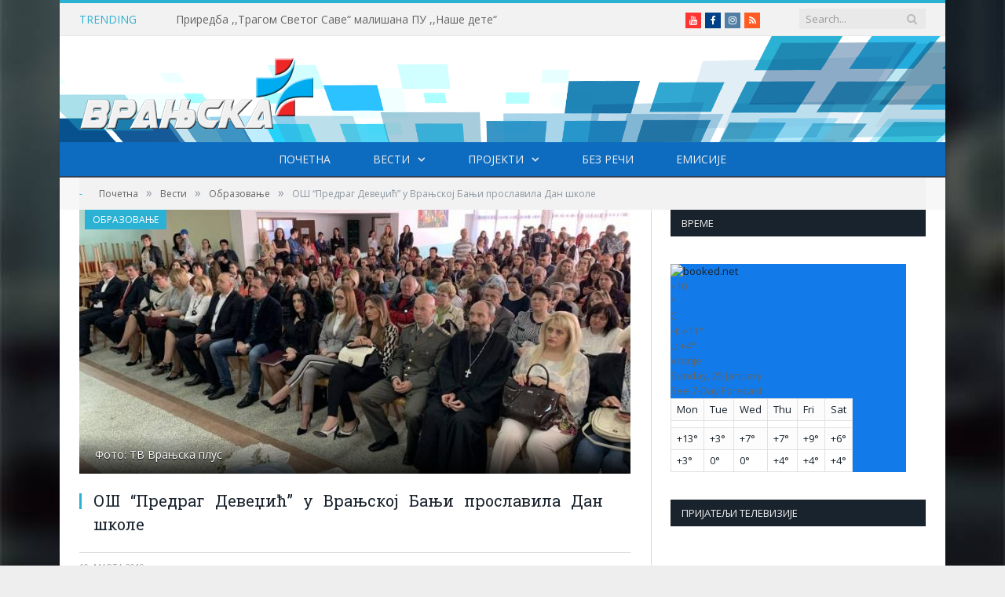

--- FILE ---
content_type: text/html; charset=UTF-8
request_url: https://vranjskaplustv.rs/2019/03/19/os-predrag-devedzic-u-vranjskoj-banji-proslavila-dan-skole/
body_size: 15376
content:

<!DOCTYPE html>

<!--[if IE 8]> <html class="ie ie8" lang="sr-RS" itemscope itemtype="https://schema.org/BlogPosting"> <![endif]-->
<!--[if IE 9]> <html class="ie ie9" lang="sr-RS" itemscope itemtype="https://schema.org/BlogPosting"> <![endif]-->
<!--[if gt IE 9]><!--> <html lang="sr-RS" itemscope itemtype="https://schema.org/BlogPosting"> <!--<![endif]-->

<head>


<meta charset="UTF-8" />
<title>  ОШ “Предраг Девеџић” у Врањској Бањи прославила Дан школе</title>

 
<meta name="viewport" content="width=device-width, initial-scale=1" />
<meta http-equiv="X-UA-Compatible" content="IE=edge" />
<link rel="pingback" href="https://vranjskaplustv.rs/xmlrpc.php" />
	
<link rel="shortcut icon" href="https://vranjskaplustv.rs/wp-content/uploads/2016/11/FAVICON.png" />	

<link rel="apple-touch-icon-precomposed" href="https://vranjskaplustv.rs/wp-content/uploads/2017/01/plus-152.png" />
	
<link rel='dns-prefetch' href='//static.addtoany.com' />
<link rel='dns-prefetch' href='//fonts.googleapis.com' />
<link rel='dns-prefetch' href='//s.w.org' />
<link rel="alternate" type="application/rss+xml" title="VRANJSKA PLUS TELEVIZIJA &raquo; довод" href="https://vranjskaplustv.rs/feed/" />
<link rel="alternate" type="application/rss+xml" title="VRANJSKA PLUS TELEVIZIJA &raquo; довод коментара" href="https://vranjskaplustv.rs/comments/feed/" />
<link rel="alternate" type="application/rss+xml" title="VRANJSKA PLUS TELEVIZIJA &raquo; довод коментара на ОШ “Предраг Девеџић” у Врањској Бањи прославила Дан школе" href="https://vranjskaplustv.rs/2019/03/19/os-predrag-devedzic-u-vranjskoj-banji-proslavila-dan-skole/feed/" />
		<script type="text/javascript">
			window._wpemojiSettings = {"baseUrl":"https:\/\/s.w.org\/images\/core\/emoji\/11\/72x72\/","ext":".png","svgUrl":"https:\/\/s.w.org\/images\/core\/emoji\/11\/svg\/","svgExt":".svg","source":{"concatemoji":"https:\/\/vranjskaplustv.rs\/wp-includes\/js\/wp-emoji-release.min.js?ver=4.9.26"}};
			!function(e,a,t){var n,r,o,i=a.createElement("canvas"),p=i.getContext&&i.getContext("2d");function s(e,t){var a=String.fromCharCode;p.clearRect(0,0,i.width,i.height),p.fillText(a.apply(this,e),0,0);e=i.toDataURL();return p.clearRect(0,0,i.width,i.height),p.fillText(a.apply(this,t),0,0),e===i.toDataURL()}function c(e){var t=a.createElement("script");t.src=e,t.defer=t.type="text/javascript",a.getElementsByTagName("head")[0].appendChild(t)}for(o=Array("flag","emoji"),t.supports={everything:!0,everythingExceptFlag:!0},r=0;r<o.length;r++)t.supports[o[r]]=function(e){if(!p||!p.fillText)return!1;switch(p.textBaseline="top",p.font="600 32px Arial",e){case"flag":return s([55356,56826,55356,56819],[55356,56826,8203,55356,56819])?!1:!s([55356,57332,56128,56423,56128,56418,56128,56421,56128,56430,56128,56423,56128,56447],[55356,57332,8203,56128,56423,8203,56128,56418,8203,56128,56421,8203,56128,56430,8203,56128,56423,8203,56128,56447]);case"emoji":return!s([55358,56760,9792,65039],[55358,56760,8203,9792,65039])}return!1}(o[r]),t.supports.everything=t.supports.everything&&t.supports[o[r]],"flag"!==o[r]&&(t.supports.everythingExceptFlag=t.supports.everythingExceptFlag&&t.supports[o[r]]);t.supports.everythingExceptFlag=t.supports.everythingExceptFlag&&!t.supports.flag,t.DOMReady=!1,t.readyCallback=function(){t.DOMReady=!0},t.supports.everything||(n=function(){t.readyCallback()},a.addEventListener?(a.addEventListener("DOMContentLoaded",n,!1),e.addEventListener("load",n,!1)):(e.attachEvent("onload",n),a.attachEvent("onreadystatechange",function(){"complete"===a.readyState&&t.readyCallback()})),(n=t.source||{}).concatemoji?c(n.concatemoji):n.wpemoji&&n.twemoji&&(c(n.twemoji),c(n.wpemoji)))}(window,document,window._wpemojiSettings);
		</script>
		<style type="text/css">
img.wp-smiley,
img.emoji {
	display: inline !important;
	border: none !important;
	box-shadow: none !important;
	height: 1em !important;
	width: 1em !important;
	margin: 0 .07em !important;
	vertical-align: -0.1em !important;
	background: none !important;
	padding: 0 !important;
}
</style>
<link rel='stylesheet' id='youtube-playlist-thumbs-css'  href='https://vranjskaplustv.rs/wp-content/plugins/youtube-playlist-thumbs/assets/css/youtube-playlist-thumbs.css?ver=4.9.26' type='text/css' media='all' />
<link rel='stylesheet' id='parent-style-css'  href='https://vranjskaplustv.rs/wp-content/themes/smart-mag/style.css?ver=4.9.26' type='text/css' media='all' />
<link rel='stylesheet' id='child-style-css'  href='https://vranjskaplustv.rs/wp-content/themes/smart-mag-child/style.css?ver=1.0.0' type='text/css' media='all' />
<link rel='stylesheet' id='smartmag-fonts-css'  href='https://fonts.googleapis.com/css?family=Open+Sans%3A400%2C400Italic%2C600%2C700%7CRoboto+Slab%7CMerriweather%3A300italic&#038;subset' type='text/css' media='all' />
<link rel='stylesheet' id='smartmag-core-css'  href='https://vranjskaplustv.rs/wp-content/themes/smart-mag-child/style.css?ver=3.2.0' type='text/css' media='all' />
<link rel='stylesheet' id='smartmag-responsive-css'  href='https://vranjskaplustv.rs/wp-content/themes/smart-mag/css/responsive.css?ver=3.2.0' type='text/css' media='all' />
<link rel='stylesheet' id='pretty-photo-css'  href='https://vranjskaplustv.rs/wp-content/themes/smart-mag/css/prettyPhoto.css?ver=3.2.0' type='text/css' media='all' />
<link rel='stylesheet' id='smartmag-font-awesome-css'  href='https://vranjskaplustv.rs/wp-content/themes/smart-mag/css/fontawesome/css/font-awesome.min.css?ver=3.2.0' type='text/css' media='all' />
<link rel='stylesheet' id='slb_core-css'  href='https://vranjskaplustv.rs/wp-content/plugins/simple-lightbox/client/css/app.css?ver=2.8.1' type='text/css' media='all' />
<link rel='stylesheet' id='addtoany-css'  href='https://vranjskaplustv.rs/wp-content/plugins/add-to-any/addtoany.min.css?ver=1.16' type='text/css' media='all' />
<link rel='stylesheet' id='custom-css-css'  href='https://vranjskaplustv.rs/?__custom_css=1&#038;ver=4.9.26' type='text/css' media='all' />
<script type='text/javascript'>
window.a2a_config=window.a2a_config||{};a2a_config.callbacks=[];a2a_config.overlays=[];a2a_config.templates={};a2a_localize = {
	Share: "Share",
	Save: "Save",
	Subscribe: "Subscribe",
	Email: "Email",
	Bookmark: "Bookmark",
	ShowAll: "Show all",
	ShowLess: "Show less",
	FindServices: "Find service(s)",
	FindAnyServiceToAddTo: "Instantly find any service to add to",
	PoweredBy: "Powered by",
	ShareViaEmail: "Share via email",
	SubscribeViaEmail: "Subscribe via email",
	BookmarkInYourBrowser: "Bookmark in your browser",
	BookmarkInstructions: "Press Ctrl+D or \u2318+D to bookmark this page",
	AddToYourFavorites: "Add to your favorites",
	SendFromWebOrProgram: "Send from any email address or email program",
	EmailProgram: "Email program",
	More: "More&#8230;",
	ThanksForSharing: "Thanks for sharing!",
	ThanksForFollowing: "Thanks for following!"
};
</script>
<script type='text/javascript' async src='https://static.addtoany.com/menu/page.js'></script>
<script type='text/javascript' src='https://vranjskaplustv.rs/wp-includes/js/jquery/jquery.js?ver=1.12.4'></script>
<script type='text/javascript' src='https://vranjskaplustv.rs/wp-includes/js/jquery/jquery-migrate.min.js?ver=1.4.1'></script>
<script type='text/javascript' async src='https://vranjskaplustv.rs/wp-content/plugins/add-to-any/addtoany.min.js?ver=1.1'></script>
<script type='text/javascript' src='https://vranjskaplustv.rs/wp-content/themes/smart-mag/js/jquery.prettyPhoto.js?ver=4.9.26'></script>

<!-- OG: 3.0.1 -->
<meta property="og:image" content="https://vranjskaplustv.rs/wp-content/uploads/2019/03/IMG_0067.jpg" /><meta property="og:image:secure_url" content="https://vranjskaplustv.rs/wp-content/uploads/2019/03/IMG_0067.jpg" /><meta property="og:image:width" content="800" /><meta property="og:image:height" content="600" /><meta property="og:image:alt" content="Фото: ТВ Врањска плус" /><meta property="og:image:type" content="image/jpeg" /><meta property="og:description" content="У Основној школи “Предраг Девеџић” у Врањској Бањи пригодним програмом обележен је Дан школе. Прослави су присуствовали народни посланик Славиша Булатовић, председник ГО Врањска Бања, Драган Сентић са сарадницима, градске већнице Зорица Јовић и Данијела Милосављевић, представници институција, родитељи и радници у пензији. Директорка школе Весна Анђелковић овом приликом поздравила је присутне и подсетила на..." /><meta property="og:type" content="article" /><meta property="og:locale" content="sr_RS" /><meta property="og:site_name" content="VRANJSKA PLUS TELEVIZIJA" /><meta property="og:title" content="ОШ “Предраг Девеџић” у Врањској Бањи прославила Дан школе" /><meta property="og:url" content="https://vranjskaplustv.rs/2019/03/19/os-predrag-devedzic-u-vranjskoj-banji-proslavila-dan-skole/" /><meta property="og:updated_time" content="2019-03-19T17:43:57+00:00" />
<meta property="article:published_time" content="2019-03-19T14:34:36+00:00" /><meta property="article:modified_time" content="2019-03-19T16:43:57+00:00" /><meta property="article:section" content="Образовање" /><meta property="article:author:first_name" content="Novinar" /><meta property="article:author:last_name" content="Vranjska plus" /><meta property="article:author:username" content="Novinar Vranjska plus" />
<meta property="twitter:partner" content="ogwp" /><meta property="twitter:card" content="summary_large_image" /><meta property="twitter:image" content="https://vranjskaplustv.rs/wp-content/uploads/2019/03/IMG_0067.jpg" /><meta property="twitter:image:alt" content="Фото: ТВ Врањска плус" /><meta property="twitter:title" content="ОШ “Предраг Девеџић” у Врањској Бањи прославила Дан школе" /><meta property="twitter:description" content="У Основној школи “Предраг Девеџић” у Врањској Бањи пригодним програмом обележен је Дан школе. Прослави су присуствовали народни посланик Славиша Булатовић, председник ГО Врањска Бања, Драган Сентић..." /><meta property="twitter:url" content="https://vranjskaplustv.rs/2019/03/19/os-predrag-devedzic-u-vranjskoj-banji-proslavila-dan-skole/" />
<meta itemprop="image" content="https://vranjskaplustv.rs/wp-content/uploads/2019/03/IMG_0067.jpg" /><meta itemprop="name" content="ОШ “Предраг Девеџић” у Врањској Бањи прославила Дан школе" /><meta itemprop="headline" content="ОШ “Предраг Девеџић” у Врањској Бањи прославила Дан школе" /><meta itemprop="description" content="У Основној школи “Предраг Девеџић” у Врањској Бањи пригодним програмом обележен је Дан школе. Прослави су присуствовали народни посланик Славиша Булатовић, председник ГО Врањска Бања, Драган Сентић са сарадницима, градске већнице Зорица Јовић и Данијела Милосављевић, представници институција, родитељи и радници у пензији. Директорка школе Весна Анђелковић овом приликом поздравила је присутне и подсетила на..." /><meta itemprop="datePublished" content="2019-03-19" /><meta itemprop="dateModified" content="2019-03-19T16:43:57+00:00" /><meta itemprop="author" content="Novinar Vranjska plus" />
<meta property="profile:first_name" content="Novinar" /><meta property="profile:last_name" content="Vranjska plus" /><meta property="profile:username" content="Novinar Vranjska plus" />
<!-- /OG -->

<link rel='https://api.w.org/' href='https://vranjskaplustv.rs/wp-json/' />
<link rel="EditURI" type="application/rsd+xml" title="RSD" href="https://vranjskaplustv.rs/xmlrpc.php?rsd" />
<link rel="wlwmanifest" type="application/wlwmanifest+xml" href="https://vranjskaplustv.rs/wp-includes/wlwmanifest.xml" /> 
<link rel='prev' title='Одржана едукативна радионица за младе иноваторе и предузетнике' href='https://vranjskaplustv.rs/2019/03/19/odrzana-edukativna-radionica-za-mlade-inovatore-i-preduzetnike/' />
<link rel='next' title='Изложба радова Александра Радовановића' href='https://vranjskaplustv.rs/2019/03/20/izlozba-radova-aleksandra-radovanovica/' />
<meta name="generator" content="WordPress 4.9.26" />
<link rel="canonical" href="https://vranjskaplustv.rs/2019/03/19/os-predrag-devedzic-u-vranjskoj-banji-proslavila-dan-skole/" />
<link rel='shortlink' href='https://vranjskaplustv.rs/?p=32125' />
<link rel="alternate" type="application/json+oembed" href="https://vranjskaplustv.rs/wp-json/oembed/1.0/embed?url=https%3A%2F%2Fvranjskaplustv.rs%2F2019%2F03%2F19%2Fos-predrag-devedzic-u-vranjskoj-banji-proslavila-dan-skole%2F" />
<link rel="alternate" type="text/xml+oembed" href="https://vranjskaplustv.rs/wp-json/oembed/1.0/embed?url=https%3A%2F%2Fvranjskaplustv.rs%2F2019%2F03%2F19%2Fos-predrag-devedzic-u-vranjskoj-banji-proslavila-dan-skole%2F&#038;format=xml" />

<link rel="stylesheet" href="https://vranjskaplustv.rs/wp-content/plugins/count-per-day/counter.css" type="text/css" />
<link rel="icon" href="https://vranjskaplustv.rs/wp-content/uploads/2016/11/cropped-FAVICON-32x32.png" sizes="32x32" />
<link rel="icon" href="https://vranjskaplustv.rs/wp-content/uploads/2016/11/cropped-FAVICON-192x192.png" sizes="192x192" />
<link rel="apple-touch-icon-precomposed" href="https://vranjskaplustv.rs/wp-content/uploads/2016/11/cropped-FAVICON-180x180.png" />
<meta name="msapplication-TileImage" content="https://vranjskaplustv.rs/wp-content/uploads/2016/11/cropped-FAVICON-270x270.png" />
		<style type="text/css" id="wp-custom-css">
			body.boxed {

background-repeat: no-repeat;
background-attachment: fixed;
background-position: center center;
-webkit-background-size: cover; -moz-background-size: cover;-o-background-size: cover; 
background-size: cover;
background-image: url('/wp-content/uploads/2018/07/pozadina.jpg');

}
		</style>
		
<!--[if lt IE 9]>
<script src="https://vranjskaplustv.rs/wp-content/themes/smart-mag/js/html5.js" type="text/javascript"></script>
<![endif]-->


<script>
document.querySelector('head').innerHTML += '<style class="bunyad-img-effects-css">.main img, .main-footer img { opacity: 0; }</style>';
</script>
	

</head>


<body class="post-template-default single single-post postid-32125 single-format-standard page-builder right-sidebar boxed img-effects has-nav-dark has-nav-full has-head-default">

<div class="main-wrap">

	
	
	<div class="top-bar">

		<div class="wrap">
			<section class="top-bar-content cf">
			
							
								<div class="trending-ticker">
					<span class="heading">Trending</span>

					<ul>
												
												
							<li><a href="https://vranjskaplustv.rs/2026/01/25/priredba-tragom-svetog-save-malisana-pu-nase-dete/" title="Приредба ,,Трагом Светог Саве&#8220; малишана ПУ ,,Наше дете&#8220;">Приредба ,,Трагом Светог Саве&#8220; малишана ПУ ,,Наше дете&#8220;</a></li>
						
												
							<li><a href="https://vranjskaplustv.rs/2026/01/25/nagradjeni-ucenici-osnovnih-i-srednjih-skola-na-literarnom-i-likovnom-konkursu-eparhije-vranjske/" title="Награђени ученици основних и средњих школа на литерарном и ликовном конкурсу Епархије врањске">Награђени ученици основних и средњих школа на литерарном и ликовном конкурсу Епархије врањске</a></li>
						
												
							<li><a href="https://vranjskaplustv.rs/2026/01/25/prva-sednica-lokalnog-parlamenta-u-ovoj-godini/" title="Прва седница локалног парламента у овој години">Прва седница локалног парламента у овој години</a></li>
						
												
							<li><a href="https://vranjskaplustv.rs/2026/01/25/vece-za-pamcenje-grupa-legende-odrzala-koncert-u-vranju/" title="Вече за памћење &#8211; група ,,Легенде&#8220; одржала концерт у Врању">Вече за памћење &#8211; група ,,Легенде&#8220; одржала концерт у Врању</a></li>
						
												
							<li><a href="https://vranjskaplustv.rs/2026/01/24/svetosavski-koncert-kud-branislav-nusic-u-vladicinom-hanu/" title="Светосавски концерт КУД ,,Бранислав Нушић&#8220; у Владичином Хану">Светосавски концерт КУД ,,Бранислав Нушић&#8220; у Владичином Хану</a></li>
						
												
							<li><a href="https://vranjskaplustv.rs/2026/01/24/rukovodstvo-vranja-ugostilo-clanove-grupe-legende-uoci-koncerta/" title="Руководство Врања угостило чланове групе „Легенде” уочи концерта">Руководство Врања угостило чланове групе „Легенде” уочи концерта</a></li>
						
												
							<li><a href="https://vranjskaplustv.rs/2026/01/24/u-vranju-danas-oblacno/" title="У Врању данас облачно">У Врању данас облачно</a></li>
						
												
							<li><a href="https://vranjskaplustv.rs/2026/01/23/vece-poezije-u-okviru-svetosavske-nedelje-u-vranjskom-pozoristu/" title="Вече поезије у оквиру “Светосавске недеље” у врањском Позоришту">Вече поезије у оквиру “Светосавске недеље” у врањском Позоришту</a></li>
						
												
											</ul>
				</div>
				
									
					
		<div class="search">
			<form role="search" action="https://vranjskaplustv.rs/" method="get">
				<input type="text" name="s" class="query live-search-query" value="" placeholder="Search..."/>
				<button class="search-button" type="submit"><i class="fa fa-search"></i></button>
			</form>
		</div> <!-- .search -->					
				
				<div class="textwidget custom-html-widget"><ul class="social-icons cf">
						
						
						<li><a href="https://www.youtube.com/channel/UCIz93HY0WNpY-n6gCbGhayw" class="icon fa fa-youtube" title="Youtube"><span class="visuallyhidden">Youtube</span></a></li>

						<li><a href="https://www.facebook.com/Vranjska-plus-televizija-101802488558654/" class="icon fa fa-facebook" title="Facebook"><span class="visuallyhidden">Facebook</span></a></li>

						<li><a href="https://www.instagram.com/tv.vranjska.plus/" class="icon fa fa-instagram" title="Instagram"><span class="visuallyhidden">Instagram</span></a></li>

						<li><a href="#" class="icon fa fa-rss" title="RSS"><span class="visuallyhidden">RSS</span></a></li>
					</ul>
</div>				
			</section>
		</div>
		
	</div>
	
	<div id="main-head" class="main-head">
		
		<div class="wrap">
			
			
			<header class="default">
			
				<div class="title">
							<a href="https://vranjskaplustv.rs/" title="VRANJSKA PLUS TELEVIZIJA" rel="home">
		
														
								
				<img src="https://vranjskaplustv.rs/wp-content/uploads/2016/11/vplogoweb.png" class="logo-image" alt="VRANJSKA PLUS TELEVIZIJA" />
					 
						
		</a>				</div>
				
									
					<div class="right">
										</div>
					
								
			</header>
				
							
		</div>
		
		
<div class="main-nav">
	<div class="navigation-wrap cf">
	
		<nav class="navigation cf nav-center nav-full nav-dark">
		
			<div class="wrap">
			
				<div class="mobile" data-type="off-canvas" data-search="1">
					<a href="#" class="selected">
						<span class="text">Navigate</span><span class="current"></span> <i class="hamburger fa fa-bars"></i>
					</a>
				</div>
				
				<div class="menu-main-menu-container"><ul id="menu-main-menu" class="menu"><li id="menu-item-2134" class="menu-item menu-item-type-custom menu-item-object-custom menu-item-home menu-item-2134"><a href="http://vranjskaplustv.rs/">ПОЧЕТНА</a></li>
<li id="menu-item-22402" class="menu-item menu-item-type-taxonomy menu-item-object-category current-post-ancestor menu-item-has-children menu-cat-140 menu-item-22402"><a href="https://vranjskaplustv.rs/category/vesti/">Вести</a>
<ul class="sub-menu">
	<li id="menu-item-2128" class="menu-item menu-item-type-taxonomy menu-item-object-category menu-cat-24 menu-item-2128"><a href="https://vranjskaplustv.rs/category/vesti/politika/">Политика</a></li>
	<li id="menu-item-2125" class="menu-item menu-item-type-taxonomy menu-item-object-category menu-cat-25 menu-item-2125"><a href="https://vranjskaplustv.rs/category/vesti/drustvo/">Друштво</a></li>
	<li id="menu-item-2126" class="menu-item menu-item-type-taxonomy menu-item-object-category menu-cat-26 menu-item-2126"><a href="https://vranjskaplustv.rs/category/vesti/ekonomija/">Економија</a></li>
	<li id="menu-item-2131" class="menu-item menu-item-type-taxonomy menu-item-object-category menu-cat-29 menu-item-2131"><a href="https://vranjskaplustv.rs/category/vesti/kultura/">Култура</a></li>
	<li id="menu-item-18512" class="menu-item menu-item-type-taxonomy menu-item-object-category current-post-ancestor current-menu-parent current-post-parent menu-cat-128 menu-item-18512"><a href="https://vranjskaplustv.rs/category/vesti/obrazovanje/">Образовање</a></li>
	<li id="menu-item-18511" class="menu-item menu-item-type-taxonomy menu-item-object-category menu-cat-129 menu-item-18511"><a href="https://vranjskaplustv.rs/category/vesti/zdravstvo/">Здравство</a></li>
	<li id="menu-item-18513" class="menu-item menu-item-type-taxonomy menu-item-object-category menu-cat-127 menu-item-18513"><a href="https://vranjskaplustv.rs/category/vesti/poljoprivreda/">Пољопривреда</a></li>
	<li id="menu-item-82767" class="menu-item menu-item-type-taxonomy menu-item-object-category menu-cat-177 menu-item-82767"><a href="https://vranjskaplustv.rs/category/vesti/pravoslavlje/">Православље</a></li>
	<li id="menu-item-2132" class="menu-item menu-item-type-taxonomy menu-item-object-category menu-cat-31 menu-item-2132"><a href="https://vranjskaplustv.rs/category/vesti/sport/">Спорт</a></li>
	<li id="menu-item-2133" class="menu-item menu-item-type-taxonomy menu-item-object-category menu-cat-30 menu-item-2133"><a href="https://vranjskaplustv.rs/category/vesti/hronika/">Хроника</a></li>
	<li id="menu-item-2130" class="menu-item menu-item-type-taxonomy menu-item-object-category menu-cat-32 menu-item-2130"><a href="https://vranjskaplustv.rs/category/zanimljivosti/">Занимљивости</a></li>
</ul>
</li>
<li id="menu-item-72551" class="menu-item menu-item-type-custom menu-item-object-custom menu-item-has-children menu-item-72551"><a href="#">Пројекти</a>
<ul class="sub-menu">
	<li id="menu-item-134175" class="menu-item menu-item-type-taxonomy menu-item-object-category menu-cat-253 menu-item-134175"><a href="https://vranjskaplustv.rs/category/zlatni-jubilej-eparhije-vranjske-50-godina-obnove/">Златни јубилеј Епархије врањске: 50 година обнове</a></li>
	<li id="menu-item-138975" class="menu-item menu-item-type-taxonomy menu-item-object-category menu-cat-262 menu-item-138975"><a href="https://vranjskaplustv.rs/category/vladicin-han-kroz-pravoslavlje/">Владичин Хан кроз православље</a></li>
	<li id="menu-item-138976" class="menu-item menu-item-type-taxonomy menu-item-object-category menu-cat-264 menu-item-138976"><a href="https://vranjskaplustv.rs/category/hvala-vam-heroji/">Хвала Вам хероји</a></li>
	<li id="menu-item-141669" class="menu-item menu-item-type-taxonomy menu-item-object-category menu-cat-267 menu-item-141669"><a href="https://vranjskaplustv.rs/category/cuvanje-srpskog-identiteta-i-tradicije-u-trgovistu/">Чување српског идентитета и традиције у Трговишту</a></li>
	<li id="menu-item-141670" class="menu-item menu-item-type-taxonomy menu-item-object-category menu-cat-268 menu-item-141670"><a href="https://vranjskaplustv.rs/category/vestacka-inteligencija-u-medijima-izazovi-i-odgovornost/">Вештачка интелигенција у медијима-изазови и одговорност</a></li>
</ul>
</li>
<li id="menu-item-18972" class="menu-item menu-item-type-taxonomy menu-item-object-category menu-cat-135 menu-item-18972"><a href="https://vranjskaplustv.rs/category/bez-reci/">Без речи</a></li>
<li id="menu-item-2277" class="menu-item menu-item-type-taxonomy menu-item-object-category menu-cat-34 menu-item-2277"><a href="https://vranjskaplustv.rs/category/emisije/">Емисије</a></li>
</ul></div>				
						
			</div>
			
		</nav>
	
				
	</div>
</div>		
	</div>	
	<div class="breadcrumbs-wrap">
		
		<div class="wrap">
		<div class="breadcrumbs"><span class="location">-</span><span itemscope itemtype="http://data-vocabulary.org/Breadcrumb"><a itemprop="url" href="https://vranjskaplustv.rs/"><span itemprop="title">Почетна</span></a></span><span class="delim">&raquo;</span><span itemscope itemtype="http://data-vocabulary.org/Breadcrumb"><a itemprop="url"  href="https://vranjskaplustv.rs/category/vesti/"><span itemprop="title">Вести</span></a></span><span class="delim">&raquo;</span><span itemscope itemtype="http://data-vocabulary.org/Breadcrumb"><a itemprop="url"  href="https://vranjskaplustv.rs/category/vesti/obrazovanje/"><span itemprop="title">Образовање</span></a></span><span class="delim">&raquo;</span><span class="current">ОШ “Предраг Девеџић” у Врањској Бањи прославила Дан школе</span></div>		</div>
		
	</div>


<div class="main wrap cf">

		
	<div class="row">
	
		<div class="col-8 main-content">
		
				
				
<article id="post-32125" class="post-32125 post type-post status-publish format-standard has-post-thumbnail category-obrazovanje">
	
	<header class="post-header cf">
	
	
	
	<div class="featured">
				
					
			<a href="https://vranjskaplustv.rs/wp-content/uploads/2019/03/IMG_0067.jpg" title="ОШ “Предраг Девеџић” у Врањској Бањи прославила Дан школе">
			
						
								
					<img width="702" height="336" src="https://vranjskaplustv.rs/wp-content/uploads/2019/03/IMG_0067-702x336.jpg" class="attachment-main-featured size-main-featured wp-post-image" alt="" title="ОШ “Предраг Девеџић” у Врањској Бањи прославила Дан школе" />				
								
										
			</a>
							
								
				<div class="caption">Фото: ТВ Врањска плус</div>
					
						
			</div>	
		
				<div class="heading cf">
				
			<h1 class="post-title item fn">
			ОШ “Предраг Девеџић” у Врањској Бањи прославила Дан школе			
		
		</div>

		<div class="post-meta cf">
		    
		    
			 
			<span class="posted-on">
				<span class="dtreviewed">
					<time class="value-title" datetime="2019-03-19T15:34:36+01:00" title="2019-03-19">19. марта 2019.</time>
				</span>
			</span>
			
			
				<div class="category cf">
					
		<span class="cat-title cat-128"><a href="https://vranjskaplustv.rs/category/vesti/obrazovanje/" title="Образовање">Образовање</a></span>
		
				</div>
		
			
			
		
				
				
		</div>	
			
			
	</header><!-- .post-header -->

	

	<div class="post-container cf">
	
		<div class="post-content-right">
			<div class="post-content description ">
	
					
				
		<p>У Основној школи “Предраг Девеџић” у Врањској Бањи пригодним програмом обележен је Дан школе. Прослави су присуствовали народни посланик Славиша Булатовић, председник ГО Врањска Бања, Драган Сентић са сарадницима, градске већнице Зорица Јовић и Данијела Милосављевић, представници институција, родитељи и радници у пензији.</p>
<p>Директорка школе Весна Анђелковић овом приликом поздравила је присутне и подсетила на успехе и активности ученика. За нашу медијску кућу рекла је да су сви у школи свечано расположени и срећни због успеха који постижу њихови ђаци.</p>
<p><iframe width="702" height="395" src="https://www.youtube.com/embed/hgJFB_QNn-8?feature=oembed" frameborder="0" allow="accelerometer; autoplay; encrypted-media; gyroscope; picture-in-picture" allowfullscreen></iframe></p>

		<style type='text/css'>
			#gallery-1 {
				margin: auto;
			}
			#gallery-1 .gallery-item {
				float: left;
				margin-top: 10px;
				text-align: center;
				width: 33%;
			}
			#gallery-1 img {
				border: 2px solid #cfcfcf;
			}
			#gallery-1 .gallery-caption {
				margin-left: 0;
			}
			/* see gallery_shortcode() in wp-includes/media.php */
		</style>
		<div id='gallery-1' class='gallery galleryid-32125 gallery-columns-3 gallery-size-medium'><dl class='gallery-item'>
			<dt class='gallery-icon landscape'>
				<a href="https://vranjskaplustv.rs/2019/03/19/os-predrag-devedzic-u-vranjskoj-banji-proslavila-dan-skole/img_0070/" data-slb-active="1" data-slb-asset="34961555" data-slb-internal="32130" data-slb-group="32125"><img width="300" height="225" src="https://vranjskaplustv.rs/wp-content/uploads/2019/03/IMG_0070-300x225.jpg" class="attachment-medium size-medium" alt="" srcset="https://vranjskaplustv.rs/wp-content/uploads/2019/03/IMG_0070-300x225.jpg 300w, https://vranjskaplustv.rs/wp-content/uploads/2019/03/IMG_0070-768x576.jpg 768w, https://vranjskaplustv.rs/wp-content/uploads/2019/03/IMG_0070.jpg 800w" sizes="(max-width: 300px) 100vw, 300px" /></a>
			</dt></dl><dl class='gallery-item'>
			<dt class='gallery-icon landscape'>
				<a href="https://vranjskaplustv.rs/2019/03/19/os-predrag-devedzic-u-vranjskoj-banji-proslavila-dan-skole/img_0071/" data-slb-active="1" data-slb-asset="1268184960" data-slb-internal="32131" data-slb-group="32125"><img width="300" height="225" src="https://vranjskaplustv.rs/wp-content/uploads/2019/03/IMG_0071-300x225.jpg" class="attachment-medium size-medium" alt="" srcset="https://vranjskaplustv.rs/wp-content/uploads/2019/03/IMG_0071-300x225.jpg 300w, https://vranjskaplustv.rs/wp-content/uploads/2019/03/IMG_0071-768x576.jpg 768w, https://vranjskaplustv.rs/wp-content/uploads/2019/03/IMG_0071.jpg 800w" sizes="(max-width: 300px) 100vw, 300px" /></a>
			</dt></dl>
			<br style='clear: both' />
		</div>
<div class="addtoany_share_save_container addtoany_content addtoany_content_bottom"><div class="addtoany_header">Подели:</div><div class="a2a_kit a2a_kit_size_32 addtoany_list" data-a2a-url="https://vranjskaplustv.rs/2019/03/19/os-predrag-devedzic-u-vranjskoj-banji-proslavila-dan-skole/" data-a2a-title="ОШ “Предраг Девеџић” у Врањској Бањи прославила Дан школе"><a class="a2a_button_facebook" href="https://www.addtoany.com/add_to/facebook?linkurl=https%3A%2F%2Fvranjskaplustv.rs%2F2019%2F03%2F19%2Fos-predrag-devedzic-u-vranjskoj-banji-proslavila-dan-skole%2F&amp;linkname=%D0%9E%D0%A8%20%E2%80%9C%D0%9F%D1%80%D0%B5%D0%B4%D1%80%D0%B0%D0%B3%20%D0%94%D0%B5%D0%B2%D0%B5%D1%9F%D0%B8%D1%9B%E2%80%9D%20%D1%83%20%D0%92%D1%80%D0%B0%D1%9A%D1%81%D0%BA%D0%BE%D1%98%20%D0%91%D0%B0%D1%9A%D0%B8%20%D0%BF%D1%80%D0%BE%D1%81%D0%BB%D0%B0%D0%B2%D0%B8%D0%BB%D0%B0%20%D0%94%D0%B0%D0%BD%20%D1%88%D0%BA%D0%BE%D0%BB%D0%B5" title="Facebook" rel="nofollow noopener" target="_blank"></a><a class="a2a_button_facebook_messenger" href="https://www.addtoany.com/add_to/facebook_messenger?linkurl=https%3A%2F%2Fvranjskaplustv.rs%2F2019%2F03%2F19%2Fos-predrag-devedzic-u-vranjskoj-banji-proslavila-dan-skole%2F&amp;linkname=%D0%9E%D0%A8%20%E2%80%9C%D0%9F%D1%80%D0%B5%D0%B4%D1%80%D0%B0%D0%B3%20%D0%94%D0%B5%D0%B2%D0%B5%D1%9F%D0%B8%D1%9B%E2%80%9D%20%D1%83%20%D0%92%D1%80%D0%B0%D1%9A%D1%81%D0%BA%D0%BE%D1%98%20%D0%91%D0%B0%D1%9A%D0%B8%20%D0%BF%D1%80%D0%BE%D1%81%D0%BB%D0%B0%D0%B2%D0%B8%D0%BB%D0%B0%20%D0%94%D0%B0%D0%BD%20%D1%88%D0%BA%D0%BE%D0%BB%D0%B5" title="Messenger" rel="nofollow noopener" target="_blank"></a><a class="a2a_button_twitter" href="https://www.addtoany.com/add_to/twitter?linkurl=https%3A%2F%2Fvranjskaplustv.rs%2F2019%2F03%2F19%2Fos-predrag-devedzic-u-vranjskoj-banji-proslavila-dan-skole%2F&amp;linkname=%D0%9E%D0%A8%20%E2%80%9C%D0%9F%D1%80%D0%B5%D0%B4%D1%80%D0%B0%D0%B3%20%D0%94%D0%B5%D0%B2%D0%B5%D1%9F%D0%B8%D1%9B%E2%80%9D%20%D1%83%20%D0%92%D1%80%D0%B0%D1%9A%D1%81%D0%BA%D0%BE%D1%98%20%D0%91%D0%B0%D1%9A%D0%B8%20%D0%BF%D1%80%D0%BE%D1%81%D0%BB%D0%B0%D0%B2%D0%B8%D0%BB%D0%B0%20%D0%94%D0%B0%D0%BD%20%D1%88%D0%BA%D0%BE%D0%BB%D0%B5" title="Twitter" rel="nofollow noopener" target="_blank"></a><a class="a2a_button_viber" href="https://www.addtoany.com/add_to/viber?linkurl=https%3A%2F%2Fvranjskaplustv.rs%2F2019%2F03%2F19%2Fos-predrag-devedzic-u-vranjskoj-banji-proslavila-dan-skole%2F&amp;linkname=%D0%9E%D0%A8%20%E2%80%9C%D0%9F%D1%80%D0%B5%D0%B4%D1%80%D0%B0%D0%B3%20%D0%94%D0%B5%D0%B2%D0%B5%D1%9F%D0%B8%D1%9B%E2%80%9D%20%D1%83%20%D0%92%D1%80%D0%B0%D1%9A%D1%81%D0%BA%D0%BE%D1%98%20%D0%91%D0%B0%D1%9A%D0%B8%20%D0%BF%D1%80%D0%BE%D1%81%D0%BB%D0%B0%D0%B2%D0%B8%D0%BB%D0%B0%20%D0%94%D0%B0%D0%BD%20%D1%88%D0%BA%D0%BE%D0%BB%D0%B5" title="Viber" rel="nofollow noopener" target="_blank"></a><a class="a2a_button_whatsapp" href="https://www.addtoany.com/add_to/whatsapp?linkurl=https%3A%2F%2Fvranjskaplustv.rs%2F2019%2F03%2F19%2Fos-predrag-devedzic-u-vranjskoj-banji-proslavila-dan-skole%2F&amp;linkname=%D0%9E%D0%A8%20%E2%80%9C%D0%9F%D1%80%D0%B5%D0%B4%D1%80%D0%B0%D0%B3%20%D0%94%D0%B5%D0%B2%D0%B5%D1%9F%D0%B8%D1%9B%E2%80%9D%20%D1%83%20%D0%92%D1%80%D0%B0%D1%9A%D1%81%D0%BA%D0%BE%D1%98%20%D0%91%D0%B0%D1%9A%D0%B8%20%D0%BF%D1%80%D0%BE%D1%81%D0%BB%D0%B0%D0%B2%D0%B8%D0%BB%D0%B0%20%D0%94%D0%B0%D0%BD%20%D1%88%D0%BA%D0%BE%D0%BB%D0%B5" title="WhatsApp" rel="nofollow noopener" target="_blank"></a><a class="a2a_button_google_gmail" href="https://www.addtoany.com/add_to/google_gmail?linkurl=https%3A%2F%2Fvranjskaplustv.rs%2F2019%2F03%2F19%2Fos-predrag-devedzic-u-vranjskoj-banji-proslavila-dan-skole%2F&amp;linkname=%D0%9E%D0%A8%20%E2%80%9C%D0%9F%D1%80%D0%B5%D0%B4%D1%80%D0%B0%D0%B3%20%D0%94%D0%B5%D0%B2%D0%B5%D1%9F%D0%B8%D1%9B%E2%80%9D%20%D1%83%20%D0%92%D1%80%D0%B0%D1%9A%D1%81%D0%BA%D0%BE%D1%98%20%D0%91%D0%B0%D1%9A%D0%B8%20%D0%BF%D1%80%D0%BE%D1%81%D0%BB%D0%B0%D0%B2%D0%B8%D0%BB%D0%B0%20%D0%94%D0%B0%D0%BD%20%D1%88%D0%BA%D0%BE%D0%BB%D0%B5" title="Gmail" rel="nofollow noopener" target="_blank"></a><a class="a2a_dd addtoany_share_save addtoany_share" href="https://www.addtoany.com/share"></a></div></div>		
		
		
				
				
			</div><!-- .post-content -->
		</div>
		
	</div>
	
	
	
		
</article>




	
	<section class="related-posts">
	    <br>
		<h3 class="section-head">Сличне вести:</h3> 
		<ul class="highlights-box three-col related-posts">
		
				
			<li class="highlights column one-third">
				
				<article>
						
					<a href="https://vranjskaplustv.rs/2026/01/18/sutra-pocinje-drugo-polugodiste-za-ucenike-osnovnih-i-srednjih-skola/" title="Сутра почиње друго полугодиште за ученике основних и средњих школа" class="image-link">
						<img width="214" height="140" src="https://vranjskaplustv.rs/wp-content/uploads/2024/04/uciteljica-214x140.jpg" class="image wp-post-image" alt="" title="Сутра почиње друго полугодиште за ученике основних и средњих школа" />	
											</a>
					
								<div class="cf listing-meta meta above">
					
				<time datetime="2026-01-18T13:19:32+01:00" class="meta-item">18. јануара 2026.</time>					
			</div>
							
					<h2><a href="https://vranjskaplustv.rs/2026/01/18/sutra-pocinje-drugo-polugodiste-za-ucenike-osnovnih-i-srednjih-skola/" title="Сутра почиње друго полугодиште за ученике основних и средњих школа">Сутра почиње друго полугодиште за ученике основних и средњих школа</a></h2>
					
										
				</article>
			</li>
			
				
			<li class="highlights column one-third">
				
				<article>
						
					<a href="https://vranjskaplustv.rs/2025/12/28/novogodisnji-vasar-u-os-predrag-devedzic-u-vranjskoj-banji-2/" title="Празнична магија у ОШ „Предраг Девеџић“: Одржан први новогодишњи продајни вашар" class="image-link">
						<img width="214" height="140" src="https://vranjskaplustv.rs/wp-content/uploads/2025/12/vasar-1-214x140.jpg" class="image wp-post-image" alt="" title="Празнична магија у ОШ „Предраг Девеџић“: Одржан први новогодишњи продајни вашар" />	
											</a>
					
								<div class="cf listing-meta meta above">
					
				<time datetime="2025-12-28T17:00:35+01:00" class="meta-item">28. децембра 2025.</time>					
			</div>
							
					<h2><a href="https://vranjskaplustv.rs/2025/12/28/novogodisnji-vasar-u-os-predrag-devedzic-u-vranjskoj-banji-2/" title="Празнична магија у ОШ „Предраг Девеџић“: Одржан први новогодишњи продајни вашар">Празнична магија у ОШ „Предраг Девеџић“: Одржан први новогодишњи продајни вашар</a></h2>
					
										
				</article>
			</li>
			
				
			<li class="highlights column one-third">
				
				<article>
						
					<a href="https://vranjskaplustv.rs/2025/12/23/obelezen-dan-skole-u-os-kralj-petar-i-oslobodilac-korbevac/" title="Обележен Дан школе у ОШ „Краљ Петар I Ослободилац“ у Корбевцу" class="image-link">
						<img width="214" height="140" src="https://vranjskaplustv.rs/wp-content/uploads/2025/12/Korbevac-01-214x140.jpg" class="image wp-post-image" alt="" title="Обележен Дан школе у ОШ „Краљ Петар I Ослободилац“ у Корбевцу" />	
											</a>
					
								<div class="cf listing-meta meta above">
					
				<time datetime="2025-12-23T16:24:49+01:00" class="meta-item">23. децембра 2025.</time>					
			</div>
							
					<h2><a href="https://vranjskaplustv.rs/2025/12/23/obelezen-dan-skole-u-os-kralj-petar-i-oslobodilac-korbevac/" title="Обележен Дан школе у ОШ „Краљ Петар I Ослободилац“ у Корбевцу">Обележен Дан школе у ОШ „Краљ Петар I Ослободилац“ у Корбевцу</a></h2>
					
										
				</article>
			</li>
			
				</ul>
	</section>

	
				<div class="comments">
				
	
	<div id="comments">

			
		
	
	
	</div><!-- #comments -->
				</div>
	
				
		</div>
		
		
			
		
		
		<aside class="col-4 sidebar">
		
					<div class="">
			
				<ul>
				
				<li id="text-9" class="widget widget_text"><h3 class="widgettitle">ВРЕМЕ</h3>			<div class="textwidget"><p><!-- weather widget start --></p>
<div id="m-booked-weather-bl250-66208">
<div id="width1" class="booked-wzs-250-175 weather-customize" style="background-color: #137ae9; width: 300px;">
<div class="booked-wzs-250-175_in">
<div class="booked-wzs-250-175-data">
<div class="booked-wzs-250-175-left-img wrz-01"><a href="http://www.booked.net/" target="_blank" rel="noopener"> <img src="//s.bookcdn.com/images/letter/logo.gif" alt="booked.net" /> </a></div>
<div class="booked-wzs-250-175-right">
<div class="booked-wzs-day-deck">
<div class="booked-wzs-day-val">
<div class="booked-wzs-day-number"><span class="plus">+</span>31</div>
<div class="booked-wzs-day-dergee">
<div class="booked-wzs-day-dergee-val">°</div>
<div class="booked-wzs-day-dergee-name">C</div>
</div>
</div>
<div class="booked-wzs-day">
<div class="booked-wzs-day-d">H: <span class="plus">+</span>31°</div>
<div class="booked-wzs-day-n">L: <span class="plus">+</span>19°</div>
</div>
</div>
<div class="booked-wzs-250-175-info">
<div class="booked-wzs-250-175-city">Vranje</div>
<div class="booked-wzs-250-175-date">Saturday, 22 September</div>
<div class="booked-wzs-left"><span class="booked-wzs-bottom-l">See 7-Day Forecast</span></div>
</div>
</div>
</div>
<p>&nbsp;</p>
<table class="booked-wzs-table-250" cellspacing="0" cellpadding="0">
<tbody>
<tr>
<td>Sun</td>
<td>Mon</td>
<td>Tue</td>
<td>Wed</td>
<td>Thu</td>
<td>Fri</td>
</tr>
<tr>
<td class="week-day-ico">
<div class="wrz-sml wrzs-01"></div>
</td>
<td class="week-day-ico">
<div class="wrz-sml wrzs-03"></div>
</td>
<td class="week-day-ico">
<div class="wrz-sml wrzs-03"></div>
</td>
<td class="week-day-ico">
<div class="wrz-sml wrzs-18"></div>
</td>
<td class="week-day-ico">
<div class="wrz-sml wrzs-18"></div>
</td>
<td class="week-day-ico">
<div class="wrz-sml wrzs-18"></div>
</td>
</tr>
<tr>
<td class="week-day-val"><span class="plus">+</span>26°</td>
<td class="week-day-val"><span class="plus">+</span>25°</td>
<td class="week-day-val"><span class="plus">+</span>13°</td>
<td class="week-day-val"><span class="plus">+</span>11°</td>
<td class="week-day-val"><span class="plus">+</span>11°</td>
<td class="week-day-val"><span class="plus">+</span>15°</td>
</tr>
<tr>
<td class="week-day-val"><span class="plus">+</span>12°</td>
<td class="week-day-val"><span class="plus">+</span>11°</td>
<td class="week-day-val"><span class="plus">+</span>8°</td>
<td class="week-day-val"><span class="plus">+</span>6°</td>
<td class="week-day-val"><span class="plus">+</span>7°</td>
<td class="week-day-val"><span class="plus">+</span>6°</td>
</tr>
</tbody>
</table>
<p>&nbsp;</p>
</div>
</div>
</div>
<p><script type="text/javascript"> var css_file=document.createElement("link"); css_file.setAttribute("rel","stylesheet"); css_file.setAttribute("type","text/css"); css_file.setAttribute("href",'https://s.bookcdn.com/css/w/booked-wzs-widget-275.css?v=0.0.1'); document.getElementsByTagName("head")[0].appendChild(css_file); function setWidgetData(data) { if(typeof(data) != 'undefined' && data.results.length > 0) { for(var i = 0; i < data.results.length; ++i) { var objMainBlock = document.getElementById('m-booked-weather-bl250-66208'); if(objMainBlock !== null) { var copyBlock = document.getElementById('m-bookew-weather-copy-'+data.results[i].widget_type); objMainBlock.innerHTML = data.results[i].html_code; if(copyBlock !== null) objMainBlock.appendChild(copyBlock); } } } else { alert('data=undefined||data.results is empty'); } } </script> <script type="text/javascript" charset="UTF-8" src="https://widgets.booked.net/weather/info?action=get_weather_info&#038;ver=6&#038;cityID=36676&#038;type=3&#038;scode=124&#038;ltid=3458&#038;domid=w209&#038;anc_id=17636&#038;cmetric=1&#038;wlangID=1&#038;color=137AE9&#038;wwidth=300&#038;header_color=ffffff&#038;text_color=333333&#038;link_color=08488D&#038;border_form=1&#038;footer_color=ffffff&#038;footer_text_color=333333&#038;transparent=0"></script><!-- weather widget end --></p>
</div>
		</li>
<li id="metaslider_widget-11" class="widget widget_metaslider_widget"><!-- MetaSlider 85658 not found --></li>
<li id="metaslider_widget-10" class="widget widget_metaslider_widget"><h3 class="widgettitle">ПРИЈАТЕЉИ ТЕЛЕВИЗИЈЕ</h3><div id="metaslider-id-2328" style="max-width: 325px;" class="ml-slider-3-33-0 metaslider metaslider-nivo metaslider-2328 ml-slider ms-theme-default" role="region" aria-roledescription="Slideshow" aria-label="Slideshow">
    <div id="metaslider_container_2328">
        <div class='slider-wrapper theme-default'><div class='ribbon'></div><div id='metaslider_2328' class='nivoSlider'><a href="https://www.yumco.co.rs/" target="_blank"><img src="https://vranjskaplustv.rs/wp-content/uploads/2016/11/yumco-300x230.jpg" height="250" width="325" alt="" class="slider-2328 slide-2316" /></a><a href="https://www.bivoda.co.rs/" target="_self"><img src="https://vranjskaplustv.rs/wp-content/uploads/2021/01/Bivoda-logo-2021-300x230.jpg" height="250" width="325" title="Bivoda-logo-2021" alt="" class="slider-2328 slide-64201" /></a><a href="https://www.bivoda.co.rs/" target="_self"><img src="https://vranjskaplustv.rs/wp-content/uploads/2021/01/Bivoda-20-godina-2021-325x250.jpg" height="250" width="325" title="Bivoda-20-godina-2021" alt="" class="slider-2328 slide-64204" /></a><a href="https://dtl.rs/" target="_blank"><img src="https://vranjskaplustv.rs/wp-content/uploads/2025/04/Leon-DTL-baner-300-300x230.jpg" height="250" width="325" data-caption="DTL Leon" title="Leon-DTL-baner-300" alt="" class="slider-2328 slide-132172" /></a></div></div>
        
    </div>
</div></li>
<li id="text-7" class="widget widget_text"><h3 class="widgettitle">курсна листа</h3>			<div class="textwidget"><iframe src="https://kursna-lista.com/gedzeti/gadget2white.php" frameborder="0" scrolling="no"></iframe></div>
		</li>
<li id="archives-2" class="widget widget_archive"><h3 class="widgettitle">Архиве</h3>		<label class="screen-reader-text" for="archives-dropdown-2">Архиве</label>
		<select id="archives-dropdown-2" name="archive-dropdown" onchange='document.location.href=this.options[this.selectedIndex].value;'>
			
			<option value="">Изабери месец</option>
				<option value='https://vranjskaplustv.rs/2026/01/'> јануар 2026 </option>
	<option value='https://vranjskaplustv.rs/2025/12/'> децембар 2025 </option>
	<option value='https://vranjskaplustv.rs/2025/11/'> новембар 2025 </option>
	<option value='https://vranjskaplustv.rs/2025/10/'> октобар 2025 </option>
	<option value='https://vranjskaplustv.rs/2025/09/'> септембар 2025 </option>
	<option value='https://vranjskaplustv.rs/2025/08/'> август 2025 </option>
	<option value='https://vranjskaplustv.rs/2025/07/'> јул 2025 </option>
	<option value='https://vranjskaplustv.rs/2025/06/'> јун 2025 </option>
	<option value='https://vranjskaplustv.rs/2025/05/'> мај 2025 </option>
	<option value='https://vranjskaplustv.rs/2025/04/'> април 2025 </option>
	<option value='https://vranjskaplustv.rs/2025/03/'> март 2025 </option>
	<option value='https://vranjskaplustv.rs/2025/02/'> фебруар 2025 </option>
	<option value='https://vranjskaplustv.rs/2025/01/'> јануар 2025 </option>
	<option value='https://vranjskaplustv.rs/2024/12/'> децембар 2024 </option>
	<option value='https://vranjskaplustv.rs/2024/11/'> новембар 2024 </option>
	<option value='https://vranjskaplustv.rs/2024/10/'> октобар 2024 </option>
	<option value='https://vranjskaplustv.rs/2024/09/'> септембар 2024 </option>
	<option value='https://vranjskaplustv.rs/2024/08/'> август 2024 </option>
	<option value='https://vranjskaplustv.rs/2024/07/'> јул 2024 </option>
	<option value='https://vranjskaplustv.rs/2024/06/'> јун 2024 </option>
	<option value='https://vranjskaplustv.rs/2024/05/'> мај 2024 </option>
	<option value='https://vranjskaplustv.rs/2024/04/'> април 2024 </option>
	<option value='https://vranjskaplustv.rs/2024/03/'> март 2024 </option>
	<option value='https://vranjskaplustv.rs/2024/02/'> фебруар 2024 </option>
	<option value='https://vranjskaplustv.rs/2024/01/'> јануар 2024 </option>
	<option value='https://vranjskaplustv.rs/2023/12/'> децембар 2023 </option>
	<option value='https://vranjskaplustv.rs/2023/11/'> новембар 2023 </option>
	<option value='https://vranjskaplustv.rs/2023/10/'> октобар 2023 </option>
	<option value='https://vranjskaplustv.rs/2023/09/'> септембар 2023 </option>
	<option value='https://vranjskaplustv.rs/2023/08/'> август 2023 </option>
	<option value='https://vranjskaplustv.rs/2023/07/'> јул 2023 </option>
	<option value='https://vranjskaplustv.rs/2023/06/'> јун 2023 </option>
	<option value='https://vranjskaplustv.rs/2023/05/'> мај 2023 </option>
	<option value='https://vranjskaplustv.rs/2023/04/'> април 2023 </option>
	<option value='https://vranjskaplustv.rs/2023/03/'> март 2023 </option>
	<option value='https://vranjskaplustv.rs/2023/02/'> фебруар 2023 </option>
	<option value='https://vranjskaplustv.rs/2023/01/'> јануар 2023 </option>
	<option value='https://vranjskaplustv.rs/2022/12/'> децембар 2022 </option>
	<option value='https://vranjskaplustv.rs/2022/11/'> новембар 2022 </option>
	<option value='https://vranjskaplustv.rs/2022/10/'> октобар 2022 </option>
	<option value='https://vranjskaplustv.rs/2022/09/'> септембар 2022 </option>
	<option value='https://vranjskaplustv.rs/2022/08/'> август 2022 </option>
	<option value='https://vranjskaplustv.rs/2022/07/'> јул 2022 </option>
	<option value='https://vranjskaplustv.rs/2022/06/'> јун 2022 </option>
	<option value='https://vranjskaplustv.rs/2022/05/'> мај 2022 </option>
	<option value='https://vranjskaplustv.rs/2022/04/'> април 2022 </option>
	<option value='https://vranjskaplustv.rs/2022/03/'> март 2022 </option>
	<option value='https://vranjskaplustv.rs/2022/02/'> фебруар 2022 </option>
	<option value='https://vranjskaplustv.rs/2022/01/'> јануар 2022 </option>
	<option value='https://vranjskaplustv.rs/2021/12/'> децембар 2021 </option>
	<option value='https://vranjskaplustv.rs/2021/11/'> новембар 2021 </option>
	<option value='https://vranjskaplustv.rs/2021/10/'> октобар 2021 </option>
	<option value='https://vranjskaplustv.rs/2021/09/'> септембар 2021 </option>
	<option value='https://vranjskaplustv.rs/2021/08/'> август 2021 </option>
	<option value='https://vranjskaplustv.rs/2021/07/'> јул 2021 </option>
	<option value='https://vranjskaplustv.rs/2021/06/'> јун 2021 </option>
	<option value='https://vranjskaplustv.rs/2021/05/'> мај 2021 </option>
	<option value='https://vranjskaplustv.rs/2021/04/'> април 2021 </option>
	<option value='https://vranjskaplustv.rs/2021/03/'> март 2021 </option>
	<option value='https://vranjskaplustv.rs/2021/02/'> фебруар 2021 </option>
	<option value='https://vranjskaplustv.rs/2021/01/'> јануар 2021 </option>
	<option value='https://vranjskaplustv.rs/2020/12/'> децембар 2020 </option>
	<option value='https://vranjskaplustv.rs/2020/11/'> новембар 2020 </option>
	<option value='https://vranjskaplustv.rs/2020/10/'> октобар 2020 </option>
	<option value='https://vranjskaplustv.rs/2020/09/'> септембар 2020 </option>
	<option value='https://vranjskaplustv.rs/2020/08/'> август 2020 </option>
	<option value='https://vranjskaplustv.rs/2020/07/'> јул 2020 </option>
	<option value='https://vranjskaplustv.rs/2020/06/'> јун 2020 </option>
	<option value='https://vranjskaplustv.rs/2020/05/'> мај 2020 </option>
	<option value='https://vranjskaplustv.rs/2020/04/'> април 2020 </option>
	<option value='https://vranjskaplustv.rs/2020/03/'> март 2020 </option>
	<option value='https://vranjskaplustv.rs/2020/02/'> фебруар 2020 </option>
	<option value='https://vranjskaplustv.rs/2020/01/'> јануар 2020 </option>
	<option value='https://vranjskaplustv.rs/2019/12/'> децембар 2019 </option>
	<option value='https://vranjskaplustv.rs/2019/11/'> новембар 2019 </option>
	<option value='https://vranjskaplustv.rs/2019/10/'> октобар 2019 </option>
	<option value='https://vranjskaplustv.rs/2019/09/'> септембар 2019 </option>
	<option value='https://vranjskaplustv.rs/2019/08/'> август 2019 </option>
	<option value='https://vranjskaplustv.rs/2019/07/'> јул 2019 </option>
	<option value='https://vranjskaplustv.rs/2019/06/'> јун 2019 </option>
	<option value='https://vranjskaplustv.rs/2019/05/'> мај 2019 </option>
	<option value='https://vranjskaplustv.rs/2019/04/'> април 2019 </option>
	<option value='https://vranjskaplustv.rs/2019/03/'> март 2019 </option>
	<option value='https://vranjskaplustv.rs/2019/02/'> фебруар 2019 </option>
	<option value='https://vranjskaplustv.rs/2019/01/'> јануар 2019 </option>
	<option value='https://vranjskaplustv.rs/2018/12/'> децембар 2018 </option>
	<option value='https://vranjskaplustv.rs/2018/11/'> новембар 2018 </option>
	<option value='https://vranjskaplustv.rs/2018/10/'> октобар 2018 </option>
	<option value='https://vranjskaplustv.rs/2018/09/'> септембар 2018 </option>
	<option value='https://vranjskaplustv.rs/2018/08/'> август 2018 </option>
	<option value='https://vranjskaplustv.rs/2018/07/'> јул 2018 </option>
	<option value='https://vranjskaplustv.rs/2018/06/'> јун 2018 </option>
	<option value='https://vranjskaplustv.rs/2018/05/'> мај 2018 </option>
	<option value='https://vranjskaplustv.rs/2018/04/'> април 2018 </option>
	<option value='https://vranjskaplustv.rs/2018/03/'> март 2018 </option>
	<option value='https://vranjskaplustv.rs/2018/02/'> фебруар 2018 </option>
	<option value='https://vranjskaplustv.rs/2018/01/'> јануар 2018 </option>
	<option value='https://vranjskaplustv.rs/2017/12/'> децембар 2017 </option>
	<option value='https://vranjskaplustv.rs/2017/11/'> новембар 2017 </option>
	<option value='https://vranjskaplustv.rs/2017/10/'> октобар 2017 </option>
	<option value='https://vranjskaplustv.rs/2017/09/'> септембар 2017 </option>
	<option value='https://vranjskaplustv.rs/2017/08/'> август 2017 </option>
	<option value='https://vranjskaplustv.rs/2017/07/'> јул 2017 </option>
	<option value='https://vranjskaplustv.rs/2017/06/'> јун 2017 </option>
	<option value='https://vranjskaplustv.rs/2017/05/'> мај 2017 </option>
	<option value='https://vranjskaplustv.rs/2017/04/'> април 2017 </option>
	<option value='https://vranjskaplustv.rs/2017/03/'> март 2017 </option>
	<option value='https://vranjskaplustv.rs/2017/02/'> фебруар 2017 </option>
	<option value='https://vranjskaplustv.rs/2017/01/'> јануар 2017 </option>
	<option value='https://vranjskaplustv.rs/2016/12/'> децембар 2016 </option>
	<option value='https://vranjskaplustv.rs/2016/04/'> април 2016 </option>
	<option value='https://vranjskaplustv.rs/2016/03/'> март 2016 </option>
	<option value='https://vranjskaplustv.rs/2016/02/'> фебруар 2016 </option>

		</select>
		</li>
<li id="text-10" class="widget widget_text"><h3 class="widgettitle">Архива пројеката</h3>			<div class="textwidget"><p><a href="https://vranjskaplustv.rs/arhiva-projekata/">Пројекти</a></p>
</div>
		</li>
<li id="metaslider_widget-12" class="widget widget_metaslider_widget"><div id="metaslider-id-117254" style="max-width: 320px;" class="ml-slider-3-33-0 metaslider metaslider-flex metaslider-117254 ml-slider ms-theme-default nav-hidden" role="region" aria-roledescription="Slideshow" aria-label="Slideshow">
    <div id="metaslider_container_117254">
        <div id="metaslider_117254" class="flexslider">
            <ul aria-live="polite" class="slides">
                <li style="display: block; width: 100%;" class="slide-117256 ms-image" aria-roledescription="slide" aria-label="slide-117256"><a href="/kontakt/" target="_self"><img src="https://vranjskaplustv.rs/wp-content/uploads/2024/02/ИМПРЕСУМ-320x570.jpg" height="570" width="320" alt="" class="slider-117254 slide-117256" title="ИМПРЕСУМ" /></a></li>
            </ul>
        </div>
        
    </div>
</div></li>
<li id="metaslider_widget-15" class="widget widget_metaslider_widget"><div id="metaslider-id-134577" style="max-width: 325px;" class="ml-slider-3-33-0 metaslider metaslider-nivo metaslider-134577 ml-slider ms-theme-default nav-hidden" role="region" aria-roledescription="Slideshow" aria-label="Slideshow">
    <div id="metaslider_container_134577">
        <div class='slider-wrapper theme-default'><div class='ribbon'></div><div id='metaslider_134577' class='nivoSlider'><img src="https://vranjskaplustv.rs/wp-content/uploads/2025/06/LF-Sladoled-900-x-750-300-x-250-325x250.jpg" height="250" width="325" title="LF Sladoled 900 x 750 (300 x 250)" alt="" class="slider-134577 slide-134579" /></div></div>
        
    </div>
</div></li>
		
				</ul>
		
			</div>
		
		</aside>
		
		
	</div> <!-- .row -->
		
	
</div> <!-- .main -->


		
	<footer class="main-footer">
	
			<div class="wrap">
		
					<ul class="widgets row cf">
				<li class="widget col-4 widget_nav_menu"><div class="menu-footer-container"><ul id="menu-footer" class="menu"><li id="menu-item-18508" class="menu-item menu-item-type-post_type menu-item-object-page menu-item-18508"><a href="https://vranjskaplustv.rs/kontakt/">Импресум</a></li>
<li id="menu-item-117459" class="menu-item menu-item-type-post_type menu-item-object-page menu-item-117459"><a href="https://vranjskaplustv.rs/proba-01/">МАРКЕТИНГ</a></li>
</ul></div></li><li class="widget_text widget col-4 widget_custom_html"><div class="textwidget custom-html-widget"> <a href="https://vranjskaplustv.rs/unos">Vranjskaplustv</a> </div></li>			</ul>
				
		</div>
	
		
	
			<div class="lower-foot">
			<div class="wrap">
		
					
			</div>
		</div>		
		
	</footer>
	
</div> <!-- .main-wrap -->

<script type="application/ld+json">{"@context":"http:\/\/schema.org","@type":"Article","headline":"\u041e\u0428 \u201c\u041f\u0440\u0435\u0434\u0440\u0430\u0433 \u0414\u0435\u0432\u0435\u045f\u0438\u045b\u201d \u0443 \u0412\u0440\u0430\u045a\u0441\u043a\u043e\u0458 \u0411\u0430\u045a\u0438 \u043f\u0440\u043e\u0441\u043b\u0430\u0432\u0438\u043b\u0430 \u0414\u0430\u043d \u0448\u043a\u043e\u043b\u0435","url":"https:\/\/vranjskaplustv.rs\/2019\/03\/19\/os-predrag-devedzic-u-vranjskoj-banji-proslavila-dan-skole\/","image":{"@type":"ImageObject","url":"https:\/\/vranjskaplustv.rs\/wp-content\/uploads\/2019\/03\/IMG_0067-702x336.jpg","width":702,"height":336},"datePublished":"2019-03-19T15:34:36+01:00","dateModified":"2019-03-19T17:43:57+01:00","author":{"@type":"Person","name":"Novinar Vranjska plus"},"publisher":{"@type":"Organization","name":"VRANJSKA PLUS TELEVIZIJA","logo":{"@type":"ImageObject","url":"https:\/\/vranjskaplustv.rs\/wp-content\/uploads\/2016\/11\/vplogoweb.png"}},"mainEntityOfPage":{"@type":"WebPage","@id":"https:\/\/vranjskaplustv.rs\/2019\/03\/19\/os-predrag-devedzic-u-vranjskoj-banji-proslavila-dan-skole\/"}}</script>
<link rel='stylesheet' id='metaslider-nivo-slider-css'  href='https://vranjskaplustv.rs/wp-content/plugins/ml-slider/assets/sliders/nivoslider/nivo-slider.css?ver=3.33.0' type='text/css' media='all' property='stylesheet' />
<link rel='stylesheet' id='metaslider-public-css'  href='https://vranjskaplustv.rs/wp-content/plugins/ml-slider/assets/metaslider/public.css?ver=3.33.0' type='text/css' media='all' property='stylesheet' />
<link rel='stylesheet' id='metaslider-nivo-slider-default-css'  href='https://vranjskaplustv.rs/wp-content/plugins/ml-slider/assets/sliders/nivoslider/themes/default/default.css?ver=3.33.0' type='text/css' media='all' property='stylesheet' />
<link rel='stylesheet' id='metaslider-flex-slider-css'  href='https://vranjskaplustv.rs/wp-content/plugins/ml-slider/assets/sliders/flexslider/flexslider.css?ver=3.33.0' type='text/css' media='all' property='stylesheet' />
<script type='text/javascript' src='https://vranjskaplustv.rs/wp-includes/js/comment-reply.min.js?ver=4.9.26'></script>
<script type='text/javascript'>
/* <![CDATA[ */
var Bunyad = {"ajaxurl":"https:\/\/vranjskaplustv.rs\/wp-admin\/admin-ajax.php"};
/* ]]> */
</script>
<script type='text/javascript' src='https://vranjskaplustv.rs/wp-content/themes/smart-mag/js/bunyad-theme.js?ver=3.2.0'></script>
<script type='text/javascript' src='https://vranjskaplustv.rs/wp-content/themes/smart-mag/js/jquery.flexslider-min.js?ver=3.2.0'></script>
<script type='text/javascript' src='https://vranjskaplustv.rs/wp-content/themes/smart-mag/js/jquery.sticky-sidebar.min.js?ver=3.2.0'></script>
<script type='text/javascript' src='https://vranjskaplustv.rs/wp-includes/js/wp-embed.min.js?ver=4.9.26'></script>
<script type='text/javascript' src='https://vranjskaplustv.rs/wp-content/plugins/ml-slider/assets/sliders/nivoslider/jquery.nivo.slider.pack.js?ver=3.33.0'></script>
<script type='text/javascript'>
var metaslider_2328 = function($) {
            $('#metaslider_2328').nivoSlider({ 
                boxCols:7,
                boxRows:5,
                pauseTime:4000,
                effect:"boxRain",
                controlNav:false,
                directionNav:false,
                pauseOnHover:true,
                animSpeed:300,
                prevText:"&lt;",
                nextText:"&gt;",
                slices:15,
                manualAdvance:false
            });
            $(document).trigger('metaslider/initialized', '#metaslider_2328');
        };
        var timer_metaslider_2328 = function() {
            var slider = !window.jQuery ? window.setTimeout(timer_metaslider_2328, 100) : !jQuery.isReady ? window.setTimeout(timer_metaslider_2328, 1) : metaslider_2328(window.jQuery);
        };
        timer_metaslider_2328();
var metaslider_134577 = function($) {
            $('#metaslider_134577').nivoSlider({ 
                boxCols:7,
                boxRows:5,
                pauseTime:4000,
                effect:"boxRain",
                controlNav:false,
                directionNav:false,
                pauseOnHover:true,
                animSpeed:300,
                prevText:"&lt;",
                nextText:"&gt;",
                slices:15,
                manualAdvance:false
            });
            $(document).trigger('metaslider/initialized', '#metaslider_134577');
        };
        var timer_metaslider_134577 = function() {
            var slider = !window.jQuery ? window.setTimeout(timer_metaslider_134577, 100) : !jQuery.isReady ? window.setTimeout(timer_metaslider_134577, 1) : metaslider_134577(window.jQuery);
        };
        timer_metaslider_134577();
</script>
<script type='text/javascript' src='https://vranjskaplustv.rs/wp-content/plugins/ml-slider/assets/sliders/flexslider/jquery.flexslider.min.js?ver=3.33.0'></script>
<script type='text/javascript'>
var metaslider_117254 = function($) {
            $('#metaslider_117254').flexslider({ 
                slideshowSpeed:7000,
                animation:"fade",
                controlNav:false,
                directionNav:false,
                pauseOnHover:true,
                direction:"vertical",
                reverse:false,
                keyboard:false,
                animationSpeed:300,
                prevText:"&lt;",
                nextText:"&gt;",
                fadeFirstSlide:false,
                slideshow:true
            });
            $(document).trigger('metaslider/initialized', '#metaslider_117254');
        };
        var timer_metaslider_117254 = function() {
            var slider = !window.jQuery ? window.setTimeout(timer_metaslider_117254, 100) : !jQuery.isReady ? window.setTimeout(timer_metaslider_117254, 1) : metaslider_117254(window.jQuery);
        };
        timer_metaslider_117254();
</script>
<script type='text/javascript' src='https://vranjskaplustv.rs/wp-content/plugins/simple-lightbox/client/js/prod/lib.core.js?ver=2.8.1'></script>
<script type='text/javascript' src='https://vranjskaplustv.rs/wp-content/plugins/simple-lightbox/client/js/prod/lib.view.js?ver=2.8.1'></script>
<script type='text/javascript' src='https://vranjskaplustv.rs/wp-content/plugins/simple-lightbox/themes/baseline/js/prod/client.js?ver=2.8.1'></script>
<script type='text/javascript' src='https://vranjskaplustv.rs/wp-content/plugins/simple-lightbox/themes/default/js/prod/client.js?ver=2.8.1'></script>
<script type='text/javascript' src='https://vranjskaplustv.rs/wp-content/plugins/simple-lightbox/template-tags/item/js/prod/tag.item.js?ver=2.8.1'></script>
<script type='text/javascript' src='https://vranjskaplustv.rs/wp-content/plugins/simple-lightbox/template-tags/ui/js/prod/tag.ui.js?ver=2.8.1'></script>
<script type='text/javascript' src='https://vranjskaplustv.rs/wp-content/plugins/simple-lightbox/content-handlers/image/js/prod/handler.image.js?ver=2.8.1'></script>
<script type="text/javascript" id="slb_footer">/* <![CDATA[ */if ( !!window.jQuery ) {(function($){$(document).ready(function(){if ( !!window.SLB && SLB.has_child('View.init') ) { SLB.View.init({"ui_autofit":true,"ui_animate":true,"slideshow_autostart":true,"slideshow_duration":"6","group_loop":true,"ui_overlay_opacity":"0.8","ui_title_default":false,"theme_default":"slb_default","ui_labels":{"loading":"Loading","close":"Close","nav_next":"Next","nav_prev":"Previous","slideshow_start":"Start slideshow","slideshow_stop":"Stop slideshow","group_status":"Item %current% of %total%"}}); }
if ( !!window.SLB && SLB.has_child('View.assets') ) { {$.extend(SLB.View.assets, {"34961555":{"id":32130,"type":"image","internal":true,"source":"https:\/\/vranjskaplustv.rs\/wp-content\/uploads\/2019\/03\/IMG_0070.jpg","title":"IMG_0070","caption":"","description":""},"1268184960":{"id":32131,"type":"image","internal":true,"source":"https:\/\/vranjskaplustv.rs\/wp-content\/uploads\/2019\/03\/IMG_0071.jpg","title":"IMG_0071","caption":"","description":""}});} }
/* THM */
if ( !!window.SLB && SLB.has_child('View.extend_theme') ) { SLB.View.extend_theme('slb_baseline',{"name":"Baseline","parent":"","styles":[{"handle":"base","uri":"https:\/\/vranjskaplustv.rs\/wp-content\/plugins\/simple-lightbox\/themes\/baseline\/css\/style.css","deps":[]}]}); }if ( !!window.SLB && SLB.has_child('View.extend_theme') ) { SLB.View.extend_theme('slb_default',{"name":"Default (Light)","parent":"slb_baseline","styles":[{"handle":"base","uri":"https:\/\/vranjskaplustv.rs\/wp-content\/plugins\/simple-lightbox\/themes\/default\/css\/style.css","deps":[]}]}); }})})(jQuery);}/* ]]> */</script>
<script type="text/javascript" id="slb_context">/* <![CDATA[ */if ( !!window.jQuery ) {(function($){$(document).ready(function(){if ( !!window.SLB ) { {$.extend(SLB, {"context":["public","user_guest"]});} }})})(jQuery);}/* ]]> */</script>

</body>
</html>

--- FILE ---
content_type: text/javascript
request_url: https://vranjskaplustv.rs/wp-content/plugins/simple-lightbox/themes/default/js/prod/client.js?ver=2.8.1
body_size: 579
content:
window.SLB&&SLB.has_child("View.extend_theme")&&function($){SLB.View.extend_theme("slb_default",{transition:{open:function(v,dfr){var l=v.get_layout().hide(),o=v.get_overlay().hide(),thm=this,d=v.dom_get();return d.find(".slb_content").css({width:"",height:""}).find(this.get_tag_selector()).hide(),d.find(".slb_details").height(0),d.show({always:function(){var pos={top_base:$(document).scrollTop()};document.documentElement.clientWidth>thm.get_breakpoint("small")?(pos.top=pos.top_base+$(window).height()/2-l.height()/2,pos.top<pos.top_base&&(pos.top=pos.top_base)):pos.top=pos.top_base,o.fadeIn({always:function(){l.css(pos),dfr.resolve()}})}}),dfr.promise()},close:function(v,dfr){function reset(){c.width("").height(""),l.css("opacity",""),dfr.resolve()}var l=v.get_layout(),c=l.find(".slb_content");if(v.animation_enabled()&&document.documentElement.clientWidth>this.get_breakpoint("small")){var anims={layout:{opacity:0,top:$(document).scrollTop()+$(window).height()/2},content:{width:0,height:0},speed:"fast"},pos=l.animate(anims.layout,anims.speed).promise(),size=c.animate(anims.content,anims.speed).promise();$.when(pos,size).done(function(){v.get_overlay().fadeOut({always:function(){reset()}})})}else l.css("opacity",0),reset();return dfr.promise()},load:function(v){return v.get_layout().find(".slb_loading").show(),document.documentElement.clientWidth>this.get_breakpoint("small")?v.get_layout().fadeIn().promise():v.get_layout().show().promise()},unload:function(v,dfr){var l=v.get_layout(),det=l.find(".slb_details"),cont=l.find(".slb_content "+this.get_tag_selector());return det.css({height:0}),cont.hide(),$.when(det.promise(),cont.promise()).done(function(){dfr.resolve()}),dfr.promise()},complete:function(v,dfr){var l=v.get_layout(),loader=l.find(".slb_loading"),det=l.find(".slb_details"),det_data=det.find(".slb_data"),c=l.find(".slb_content"),c_tag=c.find(this.get_tag_selector());if(document.documentElement.clientWidth>this.get_breakpoint("small")){var dims_item=this.get_item_dimensions();det.width(dims_item.width);var dims_det_height=det_data.outerHeight();det.width("");var pos={top_base:$(document).scrollTop()};pos.top=pos.top_base+$(window).height()/2-(dims_det_height+dims_item.height)/2,pos.top<pos.top_base&&(pos.top=pos.top_base),pos=l.animate(pos,"fast").promise(),dims_item=c.animate(dims_item,"fast").promise();var thm=this;$.when(pos,dims_item).done(function(){loader.fadeOut("fast",function(){c.find(thm.get_tag_selector("item","content")).fadeIn(function(){c_tag.show(),det.animate({height:det_data.outerHeight()},"slow").promise().done(function(){det.height(""),dfr.resolve()})})})})}else loader.hide(),c_tag.show(),det.height(""),dfr.resolve();return dfr.promise()}}})}(jQuery);